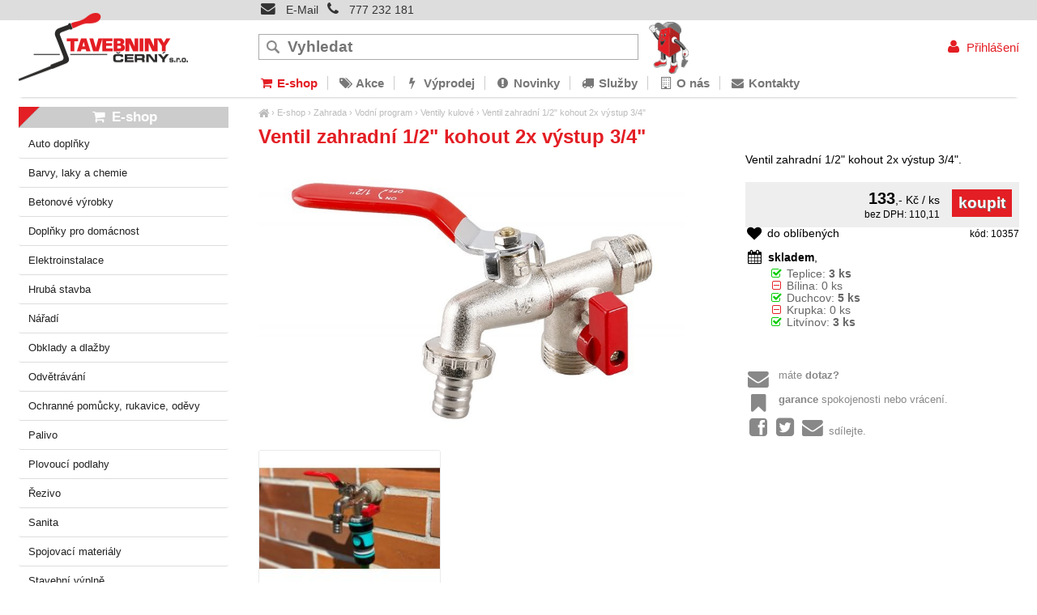

--- FILE ---
content_type: text/html; charset=UTF-8
request_url: https://stavebninycerny.cz/ventil-zahradni-1-2-kohout-2x-vystup-3-4
body_size: 4899
content:
<!DOCTYPE html><html lang=cs><head><meta charset='utf-8'><title>Ventil zahradní 1/2" kohout 2x výstup 3/4" - Zahrada Vodní program Ventily kulové | Stavebniny Černý</title><meta name='keywords' content='ventil, zahradní, 1/2", kohout'><meta name='description' content='Ventil zahradní 1/2" kohout 2x výstup 3/4" - Popis: pákový ventil zahradní - kohout připojení 1/2", dvojité vyústění 3/4" se samostatnými'><meta name='author' content='Insion.cz'><meta name='robots' content='index, follow'><meta name='viewport' content='width=device-width,initial-scale=1'><link href='/style.68212.css' rel='stylesheet'><meta property='og:description' content='Ventil zahradní 1/2" kohout 2x výstup 3/4" - Popis: pákový ventil zahradní - kohout připojení 1/2", dvojité vyústění 3/4" se samostatnými'><meta property='og:title' content='Ventil zahradní 1/2" kohout 2x výstup 3/4" - Zahrada Vodní program Ventily kulové'><meta property='og:url' content='https://stavebninycerny.cz/ventil-zahradni-1-2-kohout-2x-vystup-3-4'><meta property='og:type' content='product'><meta property='og:image' content='https://stavebninycerny.cz/files/p/13031/3.jpg'><meta property='og:image:width' content='400'><meta property='og:image:height' content='400'><link href='/favicon.ico' rel='shortcut icon' type='image/x-icon'></head><body><div id=main><div id=cont><div id=path><a href='/' title='Stavebniny Černý, staviva, doprava stavebnin'><em class='fa fa-home fa-lg'> </em></a> › <a href='/e-shop' title='E-shop E-shop - stavebiny'>E-shop</a> › <a href='/zahrada' title='Zahrada E-shop - stavebiny'>Zahrada</a> › <a href='/zahrada-vodni-program' title='Zahrada Vodní program E-shop - stavebiny'>Vodní program</a> › <a href='/zahrada-vodni-program-ventily-kulove' title='Zahrada Vodní program Ventily kulové E-shop - stavebiny'>Ventily kulové</a> › <a class=cg href='/ventil-zahradni-1-2-kohout-2x-vystup-3-4' title='Ventil zahradní 1/2" kohout 2x výstup 3/4" - Zahrada Vodní program Ventily kulové'>Ventil zahradní 1/2" kohout 2x výstup 3/4" </a></div><h1>Ventil zahradní 1/2" kohout 2x výstup 3/4" </h1><img src='/files/p/13031/3.jpg' title='Ventil zahradní 1/2" kohout 2x výstup 3/4"' alt='Ventil zahradní 1/2" kohout 2x výstup 3/4" - Zahrada Vodní program Ventily kulové' width='400' height='267' id=im><div class=dt><p>Ventil zahradní 1/2" kohout 2x výstup 3/4".</p> <br><div class=ar><input type=button value=koupit class='butt frml' id='i13031v1'><var>133</var>,- Kč / ks<br><small>bez DPH: 110,11</small></div><span class=fr><small class=ar>kód: 10357</small></span><div class=hand id=fav data-f='13031'><em class='fa fa-heart fa-lg fa-fw'></em><span> do oblíbených</span></div><br><p><em class='fa fa-calendar fa-lg fa-fw pull-left'></em><span class=b>skladem</span>, </p><div id=pob><em class="fa fa-check-square-o green fa-fw"></em> Teplice: <strong>3 ks</strong><br><em class="fa fa-minus-square-o red fa-fw"></em> Bílina: 0 ks<br><em class="fa fa-check-square-o green fa-fw"></em> Duchcov: <strong>5 ks</strong><br><em class="fa fa-minus-square-o red fa-fw"></em> Krupka: 0 ks<br><em class="fa fa-check-square-o green fa-fw"></em> Litvínov: <strong>3 ks</strong><br></div><br><div id=transp><br><div class='hand que'><em class='fa fa-envelope fa-fw pull-left fa-2x'></em> máte <strong>dotaz? </strong></div><br><div><pre class="fa fa-bookmark fa-fw pull-left fa-2x"></pre><strong>garance </strong>spokojenosti nebo vrácení.</div><br><div class="hand sl"><pre class="fa fa-facebook-square fa-fw fa-2x"></pre><pre class="fa fa-twitter-square fa-fw fa-2x"></pre><pre class="fa fa-envelope fa-fw fa-2x"></pre> sdílejte.</div><br></div></div><br class=cb><div class=gal><a title='' href="javascript:ShowFoto('/files/p/13031/4.jpg');"><img src='/files/p/13031/._4.jpg' alt=''></a></div><br class=cb><h2>Zahrada Vodní program Ventily kulové » Ventil zahradní 1/2" kohout 2x výstup 3/4"</h2><div><ins><strong>Popis:</strong></ins></div><ul><li type="square">pákový ventil zahradní - kohout</li><li type="square">připojení 1/2", dvojité vyústění 3/4" se samostatnými pákovými uzávěry - umožňuje napojit hadici a zároveň mít kdykoliv jednoduchý přístup k vodě pro další použití - napouštění vody, nebo připojení další hadice</li><li type="square">uzávěry jsou osazeny ve kvalitních silonových pouzdrech - dobrá těsnost, životnost počtu otevření a uzavření, lehká ovladatelnost</li></ul><br class=cb><a href='/zahrada-vodni-program-ventily-kulove' class=fr title='Zahrada Vodní program Ventily kulové Stavebniny Černý'><em class='fa fa-chevron-circle-left fa-lg'></em> přejít na Zahrada Vodní program Ventily kulové </a><br><hr><h3>Ventil zahradní 1/2" kohout 2x výstup 3/4" </h3><p>...také Vás může u <em>Ventil zahradní 1/2" kohout 2x výstup 3/4"</em> zajímat:</p><div class=it><div class=in><a href='/ventil-kulovy-zahradni-3-4-ke-231' title='Ventil kulový zahradní 3/4" KE-231 - Zahrada Vodní program Ventily kulové'><img loading=lazy src='/files/p/8423/._ke.jpg' alt='Ventil kulový zahradní 3/4" KE-231'><h2>Ventil kulový zahradní 3/4" KE-231</h2></a></div><p class=add> </p><input type=button value=koupit class=butt id='i8423v1'><div class=pr><var>165</var>,- Kč / <br>bez DPH: 136,20</div></div><div class=it><div class=in><a href='/ventil-zahradni-1-kohout' title='Ventil zahradní 1" kohout - Zahrada Vodní program Ventily kulové'><img loading=lazy src='/files/p/9140/._45100.jpg' alt='Ventil zahradní 1" kohout'><h2>Ventil zahradní 1" kohout</h2></a></div><p class=add> </p><input type=button value=koupit class=butt id='i9140v1'><div class=pr><var>168</var>,- Kč / <br>bez DPH: 138,60</div></div><div class=it><div class=in><a href='/ventil-zahradni-1-2-kohout-mrazuodolny' title='Ventil zahradní 1/2" kohout mrazuodolný - Zahrada Vodní program Ventily kulové'><img loading=lazy src='/files/p/14639/._12.jpg' alt='Ventil zahradní 1/2" kohout mrazuodolný'><h2>Ventil zahradní 1/2" kohout mrazuodolný</h2></a></div><p class=add> </p><input type=button value=koupit class=butt id='i14639v1'><div class=pr><var>340</var>,- Kč / <br>bez DPH: 281,16</div></div><div class=it><div class=in><a href='/ventil-zahradni-3-4-kohout-mrazuodolny' title='Ventil zahradní 3/4" kohout mrazuodolný - Zahrada Vodní program Ventily kulové'><img loading=lazy src='/files/p/14638/._ventil.jpg' alt='Ventil zahradní 3/4" kohout mrazuodolný'><h2>Ventil zahradní 3/4" kohout mrazuodolný</h2></a></div><p class=add> </p><input type=button value=koupit class=butt id='i14638v1'><div class=pr><var>435</var>,- Kč / <br>bez DPH: 359,31</div></div><div class=it><div class=in><a href='/ventil-kulovy-1-2' title='Ventil kulový 1/2" - Zahrada Vodní program Ventily kulové'><img loading=lazy src='/files/p/2094/._kulovy.jpg' alt='Ventil kulový 1/2"'><h2>Ventil kulový 1/2"</h2></a><p>Kulový ventil k uzavírání proudů.</p></div><p class=add> </p><input type=button value=koupit class=butt id='i2094v1'><div class=pr><var>60</var>,- Kč / <br>bez DPH: 49,60</div></div><div class=it><div class=in><a href='/ventil-kulovy-1' title='Ventil kulový 1" - Zahrada Vodní program Ventily kulové'><img loading=lazy src='/files/p/9139/._45108.jpg' alt='Ventil kulový 1"'><h2>Ventil kulový 1"</h2></a></div><p class=add> </p><input type=button value=koupit class=butt id='i9139v1'><div class=pr><var>110</var>,- Kč / <br>bez DPH: 90,86</div></div><div class=it><div class=in><a href='/ventil-kulovy-3-4' title='Ventil kulový 3/4" - Zahrada Vodní program Ventily kulové'><img loading=lazy src='/files/p/2096/._ventil-kulovy-3-4-LV45107.jpg' alt='Ventil kulový 3/4"'><h2>Ventil kulový 3/4"</h2></a><p>Kulový ventil k uzavírání proudů.</p></div><p class=add> </p><input type=button value=koupit class=butt id='i2096v1'><div class=pr><var>84</var>,- Kč / <br>bez DPH: 69,14</div></div><div class=it><div class=in><a href='/ventil-zahradni-1-2-kohout' title='Ventil zahradní 1/2" kohout - Zahrada Vodní program Ventily kulové'><img loading=lazy src='/files/p/9138/._45100.jpg' alt='Ventil zahradní 1/2" kohout'><h2>Ventil zahradní 1/2" kohout</h2></a></div><p class=add> </p><input type=button value=koupit class=butt id='i9138v1'><div class=pr><var>91</var>,- Kč / <br>bez DPH: 75,01</div></div><br class=cb></div><div id=l><h2><a href='/e-shop' title='E-shop E-shop - stavebiny'><em class='fa fa-shopping-cart fa-fw' title='E-shop E-shop - stavebiny'></em> E-shop</a></h2><ul class=m><li><a title='Auto doplňky čističe, kanystry, kapaliny, klíče, kompresory, laky, měřiče, ostřikovače, pojistky, žárovky' href='/auto-doplnky'>Auto doplňky</a><li><a title='Barvy, laky a chemie Barvy, laky a chemie' href='/barvy-laky-chemie'>Barvy, laky a chemie</a><li><a title='Betonové výrobky Betonové výrobky,Květináče,Lemy,Obrubníky,Silniční, zahradní, palisády, stříšky,svahové, šlapáky, dlažby,ploty' href='/betonove-vyrobky'>Betonové výrobky</a><li><a title='Doplňky pro domácnost Doplňky pro domácnost' href='/doplnky-pro-domacnost'>Doplňky pro domácnost</a><li><a title='Elektroinstalace Elektroinstalace' href='/elektroinstalace'>Elektroinstalace</a><li><a title='Hrubá stavba Hrubá stavba' href='/hruba-stavba'>Hrubá stavba</a><li><a title='Nářadí E-shop - stavebiny' href='/naradi'>Nářadí</a><li><a title='Obklady a dlažby E-shop - stavebiny' href='/obklady-dlazby'>Obklady a dlažby</a><li><a title='Odvětrávání E-shop - stavebiny' href='/odvetravani'>Odvětrávání</a><li><a title='Ochranné pomůcky, rukavice, oděvy E-shop - stavebiny' href='/ochranne-pomucky-rukavice-odevy'>Ochranné pomůcky, rukavice, oděvy</a><li><a title='Palivo brikety, pelety, uhlí, ruf, dřevo, palivové, třísky' href='/palivo'>Palivo</a><li><a title='Plovoucí podlahy plovoucí, podlaha, lišty, podlahy, rohy, koncovky, spojky, KP40, levá, pravá, modřín, bříza, dub' href='/plovouci-podlahy'>Plovoucí podlahy</a><li><a title='Řezivo E-shop - stavebiny' href='/rezivo'>Řezivo</a><li><a title='Sanita E-shop - stavebiny' href='/sanita'>Sanita</a><li><a title='Spojovací materiály E-shop - stavebiny' href='/spojovaci-materialy'>Spojovací materiály</a><li><a title='Stavební výplně E-shop - stavebiny' href='/stavebni-vyplne'>Stavební výplně</a><li><a title='Střechy E-shop - stavebiny' href='/strechy'>Střechy</a><li><a title='Suchá stavba E-shop - stavebiny' href='/sucha-stavba'>Suchá stavba</a><li><a title='Suché směsi E-shop - stavebiny' href='/suche-smesi'>Suché směsi</a><li><a title='Sypké materiály E-shop - stavebiny' href='/sypke-materialy'>Sypké materiály</a><li><a title='Topení E-shop - stavebiny' href='/topeni'>Topení</a><li><a title='Výprodejové zboží E-shop - stavebiny' href='/vyprodejove-zbozi'>Výprodejové zboží</a><li><a title='Zahrada E-shop - stavebiny' href='/zahrada' class='mark'>Zahrada</a><ul><li><a title='Zahrada Bazénová chemie, příslušenství E-shop - stavebiny' href='/zahrada-bazenova-chemie-prislusenstvi'>Bazénová chemie, příslušenství</a><li><a title='Zahrada Doplňky pro zvířata Doplňky pro zvířata' href='/zahrada-doplnky-pro-zvirata'>Doplňky pro zvířata</a><li><a title='Zahrada Grilování E-shop - stavebiny' href='/zahrada-grilovani'>Grilování</a><li><a title='Zahrada Jedy, pasti, odpuzovače E-shop - stavebiny' href='/zahrada-jedy-pasti-odpuzovace'>Jedy, pasti, odpuzovače</a><li><a title='Zahrada Kanystry E-shop - stavebiny' href='/zahrada-kanystry'>Kanystry</a><li><a title='Zahrada Kompostéry E-shop - stavebiny' href='/zahrada-kompostery'>Kompostéry</a><li><a title='Zahrada Konve E-shop - stavebiny' href='/zahrada-konve'>Konve</a><li><a title='Zahrada Pěstování rostlin E-shop - stavebiny' href='/zahrada-pestovani-rostlin'>Pěstování rostlin</a><li><a title='Zahrada Ploty E-shop - stavebiny' href='/zahrada-ploty'>Ploty</a><li><a title='Zahrada Postřikovače E-shop - stavebiny' href='/zahrada-postrikovace'>Postřikovače</a><li><a title='Zahrada Rohože E-shop - stavebiny' href='/zahrada-rohoze'>Rohože</a><li><a title='Zahrada Semínka, klíčky E-shop - stavebiny' href='/zahrada-seminka-klicky'>Semínka, klíčky</a><li><a title='Zahrada Sítě, pásy E-shop - stavebiny' href='/zahrada-site-pasy'>Sítě, pásy</a><li><a title='Zahrada Sudy E-shop - stavebiny' href='/zahrada-sudy'>Sudy</a><li><a title='Zahrada Textílie E-shop - stavebiny' href='/zahrada-textilie'>Textílie</a><li><a title='Zahrada Vodní program E-shop - stavebiny' href='/zahrada-vodni-program' class='mark'>Vodní program</a><ul><li><a title='Vodní program Adaptéry Adaptéry' href='/zahrada-vodni-program-adaptery'>Adaptéry</a><li><a title='Vodní program Držáky na hadici E-shop - stavebiny' href='/zahrada-vodni-program-drzaky-na-hadici'>Držáky na hadici</a><li><a title='Vodní program Hadice zahradní E-shop - stavebiny' href='/zahrada-vodni-program-hadice-zahradni'>Hadice zahradní</a><li><a title='Vodní program IBC E-shop - stavebiny' href='/zahrada-vodni-program-ibc'>IBC</a><li><a title='Vodní program Mezikusy E-shop - stavebiny' href='/zahrada-vodni-program-mezikusy'>Mezikusy</a><li><a title='Vodní program Mosaz E-shop - stavebiny' href='/zahrada-vodni-program-mosaz'>Mosaz</a><li><a title='Vodní program Ostatní E-shop - stavebiny' href='/zahrada-vodni-program-ostatni'>Ostatní</a><li><a title='Vodní program Pistole, rozstřikovače E-shop - stavebiny' href='/zahrada-vodni-program-pistole-rozstrikovace'>Pistole, rozstřikovače</a><li><a title='Vodní program Redukce E-shop - stavebiny' href='/zahrada-vodni-program-redukce'>Redukce</a><li><a title='Vodní program Rozdělovače E-shop - stavebiny' href='/zahrada-vodni-program-rozdelovace'>Rozdělovače</a><li><a title='Vodní program Rychlospojky E-shop - stavebiny' href='/zahrada-vodni-program-rychlospojky'>Rychlospojky</a><li><a title='Vodní program Sady E-shop - stavebiny' href='/zahrada-vodni-program-sady'>Sady</a><li><a title='Vodní program Spojky E-shop - stavebiny' href='/zahrada-vodni-program-spojky'>Spojky</a><li><a title='Vodní program Spony hadicové E-shop - stavebiny' href='/zahrada-vodni-program-spony-hadicove'>Spony hadicové</a><li><a title='Vodní program Ventily kulové E-shop - stavebiny' href='/zahrada-vodni-program-ventily-kulove' class='mark'>Ventily kulové</a><li><a title='Vodní program Zavlažovače E-shop - stavebiny' href='/zahrada-vodni-program-zavlazovace'>Zavlažovače</a></ul><li><a title='Zahrada Zahradní doplňky E-shop - stavebiny' href='/zahrada-zahradni-doplnky'>Zahradní doplňky</a><li><a title='Zahrada Zahradní plachty E-shop - stavebiny' href='/zahrada-zahradni-plachty'>Zahradní plachty</a></ul><li><a title='Zateplení, izolace E-shop - stavebiny' href='/zatepleni-izolace'>Zateplení, izolace</a><li><a title='Zima hrablo, sekáč, led, sůl, škrabka' href='/zima'>Zima</a></ul></div><br class=cb></div><div id=otop><div id=top><input type=text id=ms onKeyUp="fm('/vyhledat',this)" placeholder='Vyhledat'><img id=cih src='/gfx/cihlacekcely.png' alt=''><div id=m><a title='E-shop E-shop - stavebiny' href='/e-shop' class='mark'><em class='fa fa-shopping-cart fa-fw' title='E-shop E-shop - stavebiny'></em> E-shop</a><a title='Akce' href='/akce'><em class='fa fa-tags fa-fw' title='Akce'></em> Akce</a><a title='Výprodej' href='https://stavebninycerny.cz/vyprodejove-zbozi'><em class='fa fa-flash fa-fw' title='Výprodej'></em> Výprodej</a><a title='Novinky' href='/novinky'><em class='fa fa-exclamation-circle fa-fw' title='Novinky'></em> Novinky</a><a title='Služby autodoprava stavebniny černý, bazar stavebniny černý, plastová okna a dveře, půjčovna nářadí, míchací centrum' href='/sluzby'><em class='fa fa-truck fa-fw' title='Služby autodoprava stavebniny černý, bazar stavebniny černý, plastová okna a dveře, půjčovna nářadí, míchací centrum'></em> Služby</a><a title='O nás' href='/o-nas'><em class='fa fa-building-o fa-fw' title='O nás'></em> O nás</a><a title='Kontakty stavebniny cerny kontakty, Teplice, Litvínov, Krupka, Duchcov, Bílina, infolinka, bazar stavebního materiálu, doprava, autodoprava' href='/kontakty'><em class='fa fa-envelope fa-fw' title='Kontakty stavebniny cerny kontakty, Teplice, Litvínov, Krupka, Duchcov, Bílina, infolinka, bazar stavebního materiálu, doprava, autodoprava'></em> Kontakty</a></div><div class=dn id='m0kontakty'><ul><li><a href="/provozovna-teplice-643">Teplice</a></li><li><a href="/provozovna-bilina-645">Bílina</a></li><li><a href="/provozovna-duchcov-646">Duchcov</a></li><li><a href="/provozovna-litvinov-647">Litvínov</a></li><li><a href="/provozovna-krupka-648">Krupka</a></li></ul></div><div id=link data-l='zahrada-vodni-program-ventily-kulove'></div><div id=tt><a href="/kontakty"><em class="fa fa-envelope"> </em> E-Mail</a> &nbsp;<em class="fa fa-phone"> </em> <a href="tel:+420777232181">777 232 181</a> </div><div id=opt><a href='/prihlaseni'><em class='fa fa-user fa-fw' title='Přihlášení'></em> Přihlášení</a></div></div></div><div id=ou><div id=u><div class=flmr><p class="fa fa-star-o fa-2x"><span>Ověřeno zákazníky </span></p><ul><li>Super obchod, skvělá komunikace.</li><li>Rozumná cena.</li><li>Rychlost, perfektní zabalení, doporučuji.</li></ul></div><div class=flmr><p class="fa fa-thumbs-o-up fa-2x"><span>Pro přátele</span></p><ul><li><a href="https://www.facebook.com/stavebninycerny" title="Facebook">Facebook</a></li><li><a class="sl" href="javascript:;">Sdílet stránku</a></li><li><a href="/akce-707">Akce</a></li><li><a href="/o-spolecnosti">O nás</a></li></ul></div><div class=flmr><p class="fa fa-info-circle fa-2x"><span>Objednávky</span></p><ul><li><em class="fa fa-phone-square fa-fw"> </em><a href="tel:+420777232181">777 232 181</a></li><li><a href="javascript:;" onclick="ad('/modules/question.php')"><em class="fa fa-envelope fa-fw"> </em>dotaz</a></li><li><a href="/kontakty"><em class="fa fa-user fa-fw"> </em>kontakty</a></li></ul></div><div class=flmr><p class="fa fa-home fa-2x"><span>Pobočky </span></p><ul><li><a href="/provozovna-teplice">Teplice</a></li><li><a href="/provozovna-bilina">Bílina</a></li><li><a href="/provozovna-duchcov">Duchcov</a></li><li><a href="/provozovna-litvinov">Litvínov</a></li><li><a href="/provozovna-krupka">Krupka</a></li></ul></div><br class=cb><br><div class=flmr><p><img alt="" height="66" src="/files/-X/T/platba-kartou.png" width="218"></p><p class=ac><strong>Na všech našich pobočkách je možná</strong></p><p class=ac><strong>PLATBA KARTOU.</strong></p></div><div class="bl"> <a href="https://www.sphere.cz/"><img alt="Sphere" src="https://ad.efin.eu/sphere_card_180x77px.png" style="font-size: 13.6px; text-align: left;"></a> <a href="https://www.carte.cz/"><img alt="CARTE" src="https://ad.efin.eu/carte_101x77px.png" style="font-size: 13.6px; text-align: left;"></a></div><br><br type="_moz"> <a href='https://insion.cz' id=c>© 2026 Insion </a></div></div><div id=vis><p>Navštívené:</p><div class=vis><a href='/ventil-zahradni-1-2-kohout-2x-vystup-3-4'><img src='https://stavebninycerny.cz/files/p/13031/3.jpg' alt='Ventil zahradní 1/2" kohout 2x výstup 3/4"' title='Ventil zahradní 1/2" kohout 2x výstup 3/4"'><span>Ventil zahradní 1/2" kohout 2x výstup 3/4"</span></a></div></div><script src='/js.68212.js'></script><script>dataLayer=window.dataLayer || [];var google_tag_params={'ecomm_pagetype':'product','ecomm_pcat':'Ventily kulové','ecomm_prodid':'13031','ecomm_totalvalue':'133','ecomm_pname':'Ventil zahradní 1/2" kohout 2x výstup 3/4"'};dataLayer.push({'event':'remarketingTriggered','google_tag_params': window.google_tag_params});</script><script src='/jsp.8903.js' async></script></body></html>

--- FILE ---
content_type: text/css
request_url: https://stavebninycerny.cz/style.68212.css
body_size: 8161
content:
body{font-size:85%;margin:0;color:#000}
*,.fa span{font-family:"Open sans",arial}
#main{width:1235px;margin:0 auto;padding:130px 0 0 0}
#otop{position:fixed;top:0;height:120px;width:100%;background:#fff;z-index:190;background:linear-gradient(#ddd 25px,#fff 25px);transition:all .4s}
#top{margin:0 auto;max-width:1235px;height:120px;box-shadow:#aaa 0 3px 3px -3px}
#link{top:16px;left:0;width:17%;height:84px;z-index:20;background:url(gfx/logo2.png) left center no-repeat;background-size:100% auto;transition:all .4s}

#buy{right:0;top:82px;font-size:120%}
#buy a{background:#E31E24;color:#fff;text-shadow:1px 0 0 #000;height:32px;padding:5px 10px 5px 10px}
#buy a:hover{background:#333}
#buy .fa{font-size:160%;background:#E31E24;padding:12px;margin-left:-18px;border-right:1px solid #fff}

#path{color:#bbb;height:18px;line-height:18px;font-size:80%;background:#fff}
#path a{color:#bbb}
#path .cg{color:#bbb}

#tt{top:0;left:24%;color:#666;height:25px;line-height:25px}
#tt .fa{margin:0 9px 0 3px;color:#333;font-size:130%}
#tt a{color:#333}

#otop.scr{top:-90px}
.scr #link{top:66px;width:110px;height:75px}
#l.scr{top:34px;position:fixed}
#l.scr2{top:130px}

#main,#top,#cont,.it,.dt,#u{position:relative}
#link,#ms,#m,#buy,.close,.vr,.d,#tt,.m .dn,#top .dn,#c,#opt,#cih{position:absolute}
legend,.b,.forum,.msg,.butt,var,.d,.dd a,#bm a,#buy a,#ms,#m{font-weight:bold}	
.bl,.msg,select,textarea,fieldset,.light,.obl,.paging,.ol33,.m,img,.pm,.mp,.vr,.br,.m a,.par div{border-radius:3px}
#transp,#u,.it p{font-size:95%}
small,.sm,.vr,.pm,.par div,.pr,.butt2,.d{font-size:90%}
img,form,.butt,hr{border:0}
*{box-sizing:border-box}

#ms{font-size:140%;left:24%;top:42px;border:0;vertical-align:top;height:32px;line-height:32px;padding:0 35px;width:38%;border:1px solid #aaa;box-shadow:none;background:#fff url(gfx/search.png) 9px center no-repeat}
#sok{height:32px;line-height:32px;padding:0 14px}
#cih{left:63%;top:27px;height:64px}

#opt{right:0;top:50px;font-size:110%}
#opt .fa{font-size:120%}

.light img,#newsel img,.pm img,#main .ct img.flmr,.m .dn img{-webkit-filter:brightness(97%);filter:brightness(97%)}

a,.par li,.paging div em:hover{color:#E31E24;text-decoration:none}
a:hover,.par li:hover,.mark{color:#666;text-decoration:underline}

#m{top:94px;left:24%;font-size:110%;margin-left:-12px}
#m a{padding:0 12px;color:#777;display:inline-block;border-right:1px solid #ccc}
#m a:hover,#m .mark{color:#E31E24;text-decoration:none}
#m a:last-child{border:none}
#top .dn ul{margin-left:0}

#top .dn{background:#fff;box-shadow:2px 2px 2px #aaa;border:1px solid #eee;z-index:189;padding:10px;top:120px;white-space:nowrap}

.dn img.fr{position:absolute;float:none;right:0;bottom:0}

.m{list-style:none;margin:0;padding:0;background:#fff;font-size:92%}
.m a{display:block;padding:9px 12px;color:#222;border-top:1px solid #fff;border-bottom:1px solid #ddd}
.m a:hover,.m .mark,.m a.redbg:hover{text-decoration:none;background:#eee;color:#E31E24}
.m strong{display:block;margin-top:9px}
.m strong,#l .red{color:#E31E24;padding:0 2px}
.m ul{margin:2px 0 9px 0;padding:0 0 0 24px;background:#f7f7f7}
.m ul a{padding:3px;background:none;text-shadow:none;border-bottom:0}
.m ul a:hover,.m ul .mark{background:none;color:#E31E24;font-weight:normal;background:#f7f7f7}

.m .dn{background:#f7f7f7;box-shadow:2px 2px 2px #aaa;margin:-50px 0 0 -30px;border:1px solid #eee;min-width:400px;min-height:200px;z-index:199;padding:10px}
.m .dn a,.m .dn strong{border:none;padding:0;margin:0;background:none;text-shadow:none;display:inline-block;position:relative;z-index:99;color:#E31E24}
.m .dn a:hover{color:#333}

#mn{background:#eee;background:linear-gradient(45deg,#ddd,#fff);width:auto;padding:20px}
#mn a{display:inline;background:none;color:#333;border:none;padding:0}
#mn .big a{color:#E31E24}
#mn a:hover{text-decoration:underline}

a.butt,.bp{padding:6px 12px;white-space:nowrap}

#cont{clear:both;width:76%;padding-bottom:15px;min-height:400px}
#l{width:21%;transition:top .4s}
p{margin:0 0 5px 0;padding:0;line-height:115%;text-align:justify}

#ou{clear:both;border-top:2px solid #aaa;background:#666;background:linear-gradient(135deg,#999 60%, #ddd 75%, #999 90%)}
#u{width:1235px;margin:0 auto;padding:15px 0 5px 0;color:#fff}
#u ul{list-style-type:none;padding:0;margin-left:22px}
#u a{color:#fff}
#u .flmr{margin-right:7%}
#u .fa-2x{font-size:140%}
#u li{line-height:150%}
#u .bl{padding:0 90px 0 0;background:none;border:none}

#c{bottom:10px;right:0;font-size:80%;color:#eee}

ul,ol{margin:0 0 7px 12px;padding-left:20px;line-height:130%}
ul{list-style-type:disc}

.light,.bl,.msg{background:#eee}
.bl{padding:7px}
.bl.prdt{border:0}
.border{border-top:1px solid #E31E24}
.msg{padding:7px;text-shadow:#fff 1px 1px 1px;margin:9px 0}
.msg .butt{text-shadow:none}
#l .bl{background:linear-gradient(#eee,#f7f7f7);border:0}
#l .bl a{color:#111}

.wh{color:#fff}

.fr,#cont,.dt,.pr{float:right}
.fl,.flmr,.im,.it,#buy img,.pm,.l33{float:left}
.fc,pre,form{margin:0 auto}
.ar,.pr,.vr,.add{text-align:right}
.ac,.msg,.dd,.vis{text-align:center}
.al,#main,#u,#bm,th,#path,#bc{text-align:left}
.w100{width:100%}
.print,.dn{display:none}
.p3{padding:3px}
.cb,.dd,#bm,.ol33{clear:both}
.cl{clear:left}
.nt{list-style-type:none;margin:0;padding:0}
blockquote{margin:0 0 0 50px}
.frml{float:right;margin-left:15px}
.flmr{margin-right:15px}
.cbnr{clear:both;line-height:0;height:0}
.bgn{background:none}
.nw,#m a,.vr{white-space:nowrap}
.big,.msg{font-size:140%}
.readonly{background:#DCDCDC;color:gray}
.ab a{display:block}
.it .in,.pm,#path,.ol33,.l33,ul,ol,.add,.dn,.vis{overflow:hidden}
.hand,select,.par li,.close,.br,label,.butt,.butt2,#link,.in p{cursor:pointer}

input,textarea,select{font-size:95%;margin:0;padding:0 2px;color:#000;border:1px solid #C0C0C0;box-shadow:0 1px 1px #ddd inset;transition:border .3s linear 0s,box-shadow .3s linear 0s}
input:hover,textarea:hover,select:hover,input:focus,textarea:focus,select:focus{border-color:#999;box-shadow:0 1px 1px #ccc inset,0 0 6px #999}

.butt{background:#E31E24;padding:6px 8px;color:#fff;transition:none;box-shadow:none;text-shadow:#777 1px 1px 0}
.butt2{background:#D7D7D7;color:#444}

.butt:hover,.butt2:hover{background:#333;text-decoration:none;box-shadow:none}
.butt2:hover{color:#aaa}
input,textarea{padding:2px}
select{background:#F1F1F1}

a:hover img,.gal a:hover img{opacity:.9}
.gal a img{margin:0 7px 7px 0;border:1px solid #EAEAEA;width:225px}
.gal a:hover img{border:1px solid #999}

table{border-collapse:collapse}
td,th{vertical-align:top;padding:1px 2px}
th{background-color:#E31E24;background:linear-gradient(#E31E24,#333);border-bottom:1px solid #666;color:#fff}
.border td,fieldset{border:1px solid #bbb}

h1{font-size:175%;margin:7px 0;color:#E31E24}
h2{font-size:125%;margin:6px 0;color:#333}
#l h2{margin:2px 0;background:#ccc url(gfx/cornerred.png) 0 0 no-repeat;background-size:auto 100%;padding:3px 9px;color:#222}
#l h2,#l h2 a{display:block;color:#fff;text-align:center}
.dt h2{font-size:115%}
h3{font-size:111%;margin:0 0 3px 0;color:#333}
h4{font-size:100%;margin:0 0 2px 0;border-bottom:1px dotted #666}

hr{color:#ccc;height:1px;background:#E7E7E7}

.red{color:#E31E24}
.green{color:#00CC00}
.cg{color:#888}
tr label:hover{color:#000}
.m a.redbg{border-bottom:1px dotted #ccc}
#l .high{padding-top:20px;padding-bottom:20px}
.m li .mt{margin-top:14px}
.paging{clear:both;background:#eee;padding:3px 5px;margin:3px 0;line-height:22px;overflow:hidden}
.paging p{margin:0;float:left}
.paging div em{padding:0 6px}

.forum{font-size:110%;border-bottom:1px solid #CCC;margin:20px 0 5px 0}

legend{color:#1D2321;font-size:125%}

.it{width:24.4%;padding:3px 1.4% 9px 1.4%;margin:0 .6% 5px 0;border:1px solid transparent;border-bottom:1px solid #ccc;border-right:1px solid #ddd;box-shadow:2px 2px 2px #eee;background:linear-gradient(#eee,#fff 19%)}
.it .butt{float:right;margin-left:6px}
.it:hover{border:1px solid #eee}
#l .it{width:auto}
.it img{height:150px}
.it .in{height:194px}
.it .in p{z-index:900;display:none;position:absolute;top:100%;left:-1px;right:-1px;background:#fff;padding:0 4% 2% 4%;border:1px solid #ddd;border-top:0;box-shadow:2px 2px 2px #eee}
.it p{letter-spacing:-1px;color:#666}
.it h2{margin:3px 0;font-weight:normal;color:#000;height:44px;font-size:14px}
.pr{white-space:pre;line-height:120%}
var{font-size:150%; font-style:normal}
.add{padding:0;margin:7px 0}
.d{padding:4px 8px;color:#fff;top:42%;left:3%;background:#E31E24;letter-spacing:.05em}
.dt{width:36%}
.dt .d{right:101%;top:-12px;left:auto;bottom:auto;padding:4px 9px;z-index:99;text-align:center;background:#E31E24;border:0;font-size:120%}
.dt .butt{font-size:140%}
.vr{background:#eee;border:1px solid #ccc;padding:0 7px 7px 7px;right:3px;z-index:901;box-shadow:0 0 12px #aaa;margin-top:15px}
.vr .butt{float:none}

.dt div.ar{padding:9px;background:#eee}

.dt .ar div,.vr div{padding:1px 0;margin-bottom:2px}
.dt .ar div:hover,.vr div:hover,.mp{background:#e3e3e3}

.dd{border-top:1px dotted #C8C8C8;margin-bottom:15px;text-shadow:#fff 1px 0 0}
.dd a{background:#EAEAEA;padding:0 7px;margin-right:1px;font-size:180%;box-shadow:3px 3px 3px #bbb}
.dd a:hover,.dd .mark{text-decoration:none;background:#C8C8C8}

#pob{padding-left:30px;color:#666}

#head{font-size:120%;padding:2px 9px;height:20px;background:#555;background:linear-gradient(#666,#333);color:#fff;box-shadow:3px 3px 3px #000}
.close{right:-18px;top:-18px;color:#bbb;padding:3px}

.par div{background:#f7f7f7;padding:5px}
.par ul,.par li{display:inline-block;margin:0;padding:0}
.par li{margin-right:18px}

.pm{width:19%;height:40px;margin:6px 1% 0 0;border:1px solid #e7e7e7;line-height:40px;transition:all 0.2s linear 0s}
.pm a{display:block}
.pm:hover{background:#f2f2f2}
.pm:hover img{-webkit-filter:brightness(95%);filter:brightness(95%);transition:all 0.2s linear 0s}

.pm img{height:40px;margin-right:6px;float:left}

.ol33{background:#f7f7f7}
.l33{width:33.3333333%;padding:14px;border-right:20px solid #fff}
.l33 h1,.l33 h2{color:#525252;margin:0 0 5px 0;font-size:140%;font-weight:bold}
.l33 br,.l33 p,.l33 li{margin-bottom:5px;line-height: 115%}

#transp{margin:20px 0 0 0;color:#888;background:none;box-shadow:none}

.br{position:fixed;right:20px;bottom:-3px;font-size:120%;padding:6px 15px;background:#333;color:#ccc;border-top-left-radius:5px;border-top-right-radius:5px;z-index:190}
.br em{margin:0 3px}

#im{width:auto;max-width:56%;height:auto}

#toppage{position:fixed;bottom:35px;right:80px;font-size:366%;color:#ccc;text-shadow:#777 2px 2px 2px;display:none;z-index:190}
#toppage p{font-size:30%;text-shadow:none}

#vis{font-size:80%;width:1235px;margin:0 auto}
.vis{width:130px;float:left;height:140px}
.vis img{margin:5px auto;height:80px;display:block}

#bc td{padding:4px 2px}
#bc fieldset{margin-top:20px}
#bc .ar strong{font-size:130%}
#ie #bc .cartnoshow{display:none}

#u p:before{margin-right:5px}

.w30{width:30%}

.sld{border-bottom:1px solid #eee;border-top:1px dotted #eee;margin-bottom:9px}

legend h2{color:#aaa}

.it img{animation-duration:.3s;-webkit-animation-duration:.3s;-webkit-animation-fill-mode:both;animation-fill-mode:both}
@keyframes pulse2{100%{transform:scale3d(1.04,1.04,1)}}
.it:hover img{-webkit-animation-name:pulse2;animation-name:pulse2}
#buy{-webkit-animation-name:pulse2;animation-name:pulse2;-webkit-animation-iteration-count:infinite;animation-iteration-count:infinite;-webkit-animation-delay:9s;animation-delay:9s;animation-duration:1.1s;-webkit-animation-duration:1.1s}

#mt{position:absolute;display:none;right:5px;top:25px;padding:0;line-height:32px;width:auto;color:#666;font-size:30px;text-shadow:#eee 1px 1px 1px;cursor:pointer}

.sld{display:none}
.sld,.ct{position:relative;overflow:hidden}
.cthd{height:300px;overflow:hidden}
.ctsd{position:absolute;top:0;left:0}
.ctnav{position:absolute;bottom:5px;right:0;z-index:auto}
.ctnav a{font-size:150%;padding:0 9px}
.ctnav a.active,.ctnav a:hover{color:#666;text-decoration:none}
.ct .text{background:rgba(0,0,0,.4);position:absolute;padding:9px;color:#fff;bottom:7%;right:0;text-align:left;text-shadow:#000 1px 1px 1px}
.pa{position:absolute;bottom:0;background:rgba(0,0,0,.3);padding:9px 20% 9px 5%;width:100%}
.pa a{color:#ccc}
.pa p a,.pa .flmr{color:#fff;font-size:150%;font-weight:bold}
.pa .flmr{float:right;margin:0 0 0 20px}
.ct{float:left;background:#f7f7f7;background-size:cover;background-position:center center;background-repeat:no-repeat}
#main .ct img.flmr{max-width:66%}
#main #l .ct img.flmr{width:auto;max-width:none;height:auto;max-height:none}
#l .ct del.red{display:none}
#l .ct p{padding:5px}
#l .ct div{padding:0 5px}

#fiedsetdoprava td.sm{font-size:120%}
#fiedsetdoprava label{display:block}
@media(max-width:1240px){
#ms{width:30%}
#path{width:auto}
#u,#main,#top,#vis{width:auto;margin:auto .4%}
#main img{max-width:100%;height:auto}
#main #im{max-width:56%}
#main .pm img{height:40px}
#toppage,.br,.dt .d{right:0}
iframe{max-width:100%}
}
@media(max-width:999px){
.pm{width:24%}
.it{width:32.73%}
#si{max-width:50vw}
}
@media(max-width:810px){
#otop,#top{height:90px}
#otop.scr{top:-25px}
#link,.scr #link{top:15px;width:130px;height:50px}

#path,#m{width:auto;left:0;margin:0}
#cih{display:none}

#tt{left:160px}
#tt,#opt{top:2px}

#ms{font-size:110%;top:58px;vertical-align:top;left:1%;width:98%;border-radius:5px}

#buy{top:33px;right:40px;font-size:100%;-webkit-animation-name:none;animation-name:none}
#buy a{border-radius:5px}
#buy .fa{display:none}

table.flmr{float:none;margin:0}
td input[type=text],td textarea{width:100%}

#l{width:100%;float:none;clear:both}
#bc input[type=text],#bc textarea{width:95%}
.m ul li{display:inline}
.m ul li a{padding:5px 17px 5px 1px;border:0;background:none}

#cont{width:100%}
.par{font-size:105%}
#main{margin:auto 1%;padding-top:96px}

#path,#path2{position:static;width:100%;height:auto;line-height:normal;padding:3px 0;max-width:none}
#path2{background:#eee;padding:3px;clear:both}
.contm a{display:block;margin:6px auto;font-size:120%}

#mt{display:block}

#m{display:none;top:92px;bottom:auto;z-index:999;left:0;right:auto;height:auto;max-width:40%;overflow:visible;padding:0;box-shadow:1px 1px 1px 0 #ccc;background:#ddd}
#m a{display:block;border-top:1px solid #fff;padding:3px;white-space:normal;padding:4px 12px}

.m{display:none;top:92px;z-index:999;left:auto;right:0;height:auto;overflow:visible;padding:0;position:absolute;background:#eee;box-shadow:-1px 1px 1px 0 #ccc;max-width:55%}

.ct .flmr{float:left;margin-right:5%}
#main .ct img.flmr,#main #l .ct img.flmr{max-width:50%}
.sld{width:100%}
.ct del.red{display:none}
}
@media(max-width:640px){
.dt{width:100%}
#main #im{max-width:100%}
.dt .d{right:0;top:-20px}
.pm{width:32.33%}
}
@media(max-width:500px){
.it,.w30{width:49.4%}
.pm{width:49%}
.l33{width:100%;padding:2%}
#tt{display:none}
}
@media(max-width:338px){
.it{width:100%}
}
@media print{
body,#body,#u,#l{background-image:none;background-color:#fff;color:#000;margin:0;padding:0}
#main,#l,#u{width:100%;border-width:0;float:none}
#cont{overflow:visible;width:100%;margin:0;background:none;float:none}
.np,#contactmail,#ou,.m,#path,#ms,#m,.br,#buy,#opt{display:none}
.print{display:inline}
}
@font-face{font-family:'FontAwesome';src:url('fonts/fontawesome-webfont.eot');src:url('fonts/fontawesome-webfont.eot?#iefix') format('embedded-opentype'),url('fonts/fontawesome-webfont.woff') format('woff'),url('fonts/fontawesome-webfont.ttf') format('truetype');font-weight:normal;font-style:normal}.fa{display:inline-block;font-family:FontAwesome;font-style:normal;font-weight:normal;line-height:1;-webkit-font-smoothing:antialiased}.fa-lg{font-size:1.3333333333333333em;line-height:.75em;vertical-align:-15%}.fa-2x{font-size:2em}.fa-3x{font-size:3em}.fa-4x{font-size:4em}.fa-5x{font-size:5em}.fa-fw{width:1.2857142857142858em;text-align:center}.fa-ul{padding-left:0;margin-left:2.142857142857143em;list-style-type:none}.fa-ul>li{position:relative}.fa-li{position:absolute;left:-2.142857142857143em;width:2.142857142857143em;top:.14285714285714285em;text-align:center}.fa-li.fa-lg{left:-1.8571428571428572em}.fa-border{padding:.2em .25em .15em;border:solid .08em #eee;border-radius:.1em}.pull-right{float:right}.pull-left{float:left}.fa.pull-left{margin-right:.3em}.fa.pull-right{margin-left:.3em}.fa-spin{-webkit-animation:spin 2s infinite linear;-moz-animation:spin 2s infinite linear;-o-animation:spin 2s infinite linear;animation:spin 2s infinite linear}@keyframes spin{0%{transform:rotate(0deg)}100%{transform:rotate(359deg)}}.fa-rotate-90{-webkit-transform:rotate(90deg);-moz-transform:rotate(90deg);-ms-transform:rotate(90deg);-o-transform:rotate(90deg);transform:rotate(90deg)}.fa-rotate-180{-webkit-transform:rotate(180deg);-moz-transform:rotate(180deg);-ms-transform:rotate(180deg);-o-transform:rotate(180deg);transform:rotate(180deg)}.fa-rotate-270{-webkit-transform:rotate(270deg);-moz-transform:rotate(270deg);-ms-transform:rotate(270deg);-o-transform:rotate(270deg);transform:rotate(270deg)}.fa-flip-horizontal{-webkit-transform:scale(-1,1);-moz-transform:scale(-1,1);-ms-transform:scale(-1,1);-o-transform:scale(-1,1);transform:scale(-1,1)}.fa-flip-vertical{-webkit-transform:scale(1,-1);-moz-transform:scale(1,-1);-ms-transform:scale(1,-1);-o-transform:scale(1,-1);transform:scale(1,-1)}.fa-stack{position:relative;display:inline-block;width:2em;height:2em;line-height:2em;vertical-align:middle}.fa-stack-1x,.fa-stack-2x{position:absolute;left:0;width:100%;text-align:center}.fa-stack-1x{line-height:inherit}.fa-stack-2x{font-size:2em}.fa-inverse{color:#fff}.fa-glass:before{content:"\f000"}.fa-music:before{content:"\f001"}.fa-search:before{content:"\f002"}.fa-envelope-o:before{content:"\f003"}.fa-heart:before{content:"\f004"}.fa-star:before{content:"\f005"}.fa-star-o:before{content:"\f006"}.fa-user:before{content:"\f007"}.fa-film:before{content:"\f008"}.fa-th-large:before{content:"\f009"}.fa-th:before{content:"\f00a"}.fa-th-list:before{content:"\f00b"}.fa-check:before{content:"\f00c"}.fa-times:before{content:"\f00d"}.fa-search-plus:before{content:"\f00e"}.fa-search-minus:before{content:"\f010"}.fa-power-off:before{content:"\f011"}.fa-signal:before{content:"\f012"}.fa-gear:before,.fa-cog:before{content:"\f013"}.fa-trash-o:before{content:"\f014"}.fa-home:before{content:"\f015"}.fa-file-o:before{content:"\f016"}.fa-clock-o:before{content:"\f017"}.fa-road:before{content:"\f018"}.fa-download:before{content:"\f019"}.fa-arrow-circle-o-down:before{content:"\f01a"}.fa-arrow-circle-o-up:before{content:"\f01b"}.fa-inbox:before{content:"\f01c"}.fa-play-circle-o:before{content:"\f01d"}.fa-rotate-right:before,.fa-repeat:before{content:"\f01e"}.fa-refresh:before{content:"\f021"}.fa-list-alt:before{content:"\f022"}.fa-lock:before{content:"\f023"}.fa-flag:before{content:"\f024"}.fa-headphones:before{content:"\f025"}.fa-volume-off:before{content:"\f026"}.fa-volume-down:before{content:"\f027"}.fa-volume-up:before{content:"\f028"}.fa-qrcode:before{content:"\f029"}.fa-barcode:before{content:"\f02a"}.fa-tag:before{content:"\f02b"}.fa-tags:before{content:"\f02c"}.fa-book:before{content:"\f02d"}.fa-bookmark:before{content:"\f02e"}.fa-print:before{content:"\f02f"}.fa-camera:before{content:"\f030"}.fa-font:before{content:"\f031"}.fa-bold:before{content:"\f032"}.fa-italic:before{content:"\f033"}.fa-text-height:before{content:"\f034"}.fa-text-width:before{content:"\f035"}.fa-align-left:before{content:"\f036"}.fa-align-center:before{content:"\f037"}.fa-align-right:before{content:"\f038"}.fa-align-justify:before{content:"\f039"}.fa-list:before{content:"\f03a"}.fa-dedent:before,.fa-outdent:before{content:"\f03b"}.fa-indent:before{content:"\f03c"}.fa-video-camera:before{content:"\f03d"}.fa-picture-o:before{content:"\f03e"}.fa-pencil:before{content:"\f040"}.fa-map-marker:before{content:"\f041"}.fa-adjust:before{content:"\f042"}.fa-tint:before{content:"\f043"}.fa-edit:before,.fa-pencil-square-o:before{content:"\f044"}.fa-share-square-o:before{content:"\f045"}.fa-check-square-o:before{content:"\f046"}.fa-arrows:before{content:"\f047"}.fa-step-backward:before{content:"\f048"}.fa-fast-backward:before{content:"\f049"}.fa-backward:before{content:"\f04a"}.fa-play:before{content:"\f04b"}.fa-pause:before{content:"\f04c"}.fa-stop:before{content:"\f04d"}.fa-forward:before{content:"\f04e"}.fa-fast-forward:before{content:"\f050"}.fa-step-forward:before{content:"\f051"}.fa-eject:before{content:"\f052"}.fa-chevron-left:before{content:"\f053"}.fa-chevron-right:before{content:"\f054"}.fa-plus-circle:before{content:"\f055"}.fa-minus-circle:before{content:"\f056"}.fa-times-circle:before{content:"\f057"}.fa-check-circle:before{content:"\f058"}.fa-question-circle:before{content:"\f059"}.fa-info-circle:before{content:"\f05a"}.fa-crosshairs:before{content:"\f05b"}.fa-times-circle-o:before{content:"\f05c"}.fa-check-circle-o:before{content:"\f05d"}.fa-ban:before{content:"\f05e"}.fa-arrow-left:before{content:"\f060"}.fa-arrow-right:before{content:"\f061"}.fa-arrow-up:before{content:"\f062"}.fa-arrow-down:before{content:"\f063"}.fa-mail-forward:before,.fa-share:before{content:"\f064"}.fa-expand:before{content:"\f065"}.fa-compress:before{content:"\f066"}.fa-plus:before{content:"\f067"}.fa-minus:before{content:"\f068"}.fa-asterisk:before{content:"\f069"}.fa-exclamation-circle:before{content:"\f06a"}.fa-gift:before{content:"\f06b"}.fa-leaf:before{content:"\f06c"}.fa-fire:before{content:"\f06d"}.fa-eye:before{content:"\f06e"}.fa-eye-slash:before{content:"\f070"}.fa-warning:before,.fa-exclamation-triangle:before{content:"\f071"}.fa-plane:before{content:"\f072"}.fa-calendar:before{content:"\f073"}.fa-random:before{content:"\f074"}.fa-comment:before{content:"\f075"}.fa-magnet:before{content:"\f076"}.fa-chevron-up:before{content:"\f077"}.fa-chevron-down:before{content:"\f078"}.fa-retweet:before{content:"\f079"}.fa-shopping-cart:before{content:"\f07a"}.fa-folder:before{content:"\f07b"}.fa-folder-open:before{content:"\f07c"}.fa-arrows-v:before{content:"\f07d"}.fa-arrows-h:before{content:"\f07e"}.fa-bar-chart-o:before{content:"\f080"}.fa-twitter-square:before{content:"\f081"}.fa-facebook-square:before{content:"\f082"}.fa-camera-retro:before{content:"\f083"}.fa-key:before{content:"\f084"}.fa-gears:before,.fa-cogs:before{content:"\f085"}.fa-comments:before{content:"\f086"}.fa-thumbs-o-up:before{content:"\f087"}.fa-thumbs-o-down:before{content:"\f088"}.fa-star-half:before{content:"\f089"}.fa-heart-o:before{content:"\f08a"}.fa-sign-out:before{content:"\f08b"}.fa-linkedin-square:before{content:"\f08c"}.fa-thumb-tack:before{content:"\f08d"}.fa-external-link:before{content:"\f08e"}.fa-sign-in:before{content:"\f090"}.fa-trophy:before{content:"\f091"}.fa-github-square:before{content:"\f092"}.fa-upload:before{content:"\f093"}.fa-lemon-o:before{content:"\f094"}.fa-phone:before{content:"\f095"}.fa-square-o:before{content:"\f096"}.fa-bookmark-o:before{content:"\f097"}.fa-phone-square:before{content:"\f098"}.fa-twitter:before{content:"\f099"}.fa-facebook:before{content:"\f09a"}.fa-github:before{content:"\f09b"}.fa-unlock:before{content:"\f09c"}.fa-credit-card:before{content:"\f09d"}.fa-rss:before{content:"\f09e"}.fa-hdd-o:before{content:"\f0a0"}.fa-bullhorn:before{content:"\f0a1"}.fa-bell:before{content:"\f0f3"}.fa-certificate:before{content:"\f0a3"}.fa-hand-o-right:before{content:"\f0a4"}.fa-hand-o-left:before{content:"\f0a5"}.fa-hand-o-up:before{content:"\f0a6"}.fa-hand-o-down:before{content:"\f0a7"}.fa-arrow-circle-left:before{content:"\f0a8"}.fa-arrow-circle-right:before{content:"\f0a9"}.fa-arrow-circle-up:before{content:"\f0aa"}.fa-arrow-circle-down:before{content:"\f0ab"}.fa-globe:before{content:"\f0ac"}.fa-wrench:before{content:"\f0ad"}.fa-tasks:before{content:"\f0ae"}.fa-filter:before{content:"\f0b0"}.fa-briefcase:before{content:"\f0b1"}.fa-arrows-alt:before{content:"\f0b2"}.fa-group:before,.fa-users:before{content:"\f0c0"}.fa-chain:before,.fa-link:before{content:"\f0c1"}.fa-cloud:before{content:"\f0c2"}.fa-flask:before{content:"\f0c3"}.fa-cut:before,.fa-scissors:before{content:"\f0c4"}.fa-copy:before,.fa-files-o:before{content:"\f0c5"}.fa-paperclip:before{content:"\f0c6"}.fa-save:before,.fa-floppy-o:before{content:"\f0c7"}.fa-square:before{content:"\f0c8"}.fa-bars:before{content:"\f0c9"}.fa-list-ul:before{content:"\f0ca"}.fa-list-ol:before{content:"\f0cb"}.fa-strikethrough:before{content:"\f0cc"}.fa-underline:before{content:"\f0cd"}.fa-table:before{content:"\f0ce"}.fa-magic:before{content:"\f0d0"}.fa-truck:before{content:"\f0d1"}.fa-pinterest:before{content:"\f0d2"}.fa-pinterest-square:before{content:"\f0d3"}.fa-google-plus-square:before{content:"\f0d4"}.fa-google-plus:before{content:"\f0d5"}.fa-money:before{content:"\f0d6"}.fa-caret-down:before{content:"\f0d7"}.fa-caret-up:before{content:"\f0d8"}.fa-caret-left:before{content:"\f0d9"}.fa-caret-right:before{content:"\f0da"}.fa-columns:before{content:"\f0db"}.fa-unsorted:before,.fa-sort:before{content:"\f0dc"}.fa-sort-down:before,.fa-sort-desc:before{content:"\f0dd"}.fa-sort-up:before,.fa-sort-asc:before{content:"\f0de"}.fa-envelope:before{content:"\f0e0"}.fa-linkedin:before{content:"\f0e1"}.fa-rotate-left:before,.fa-undo:before{content:"\f0e2"}.fa-legal:before,.fa-gavel:before{content:"\f0e3"}.fa-dashboard:before,.fa-tachometer:before{content:"\f0e4"}.fa-comment-o:before{content:"\f0e5"}.fa-comments-o:before{content:"\f0e6"}.fa-flash:before,.fa-bolt:before{content:"\f0e7"}.fa-sitemap:before{content:"\f0e8"}.fa-umbrella:before{content:"\f0e9"}.fa-paste:before,.fa-clipboard:before{content:"\f0ea"}.fa-lightbulb-o:before{content:"\f0eb"}.fa-exchange:before{content:"\f0ec"}.fa-cloud-download:before{content:"\f0ed"}.fa-cloud-upload:before{content:"\f0ee"}.fa-user-md:before{content:"\f0f0"}.fa-stethoscope:before{content:"\f0f1"}.fa-suitcase:before{content:"\f0f2"}.fa-bell-o:before{content:"\f0a2"}.fa-coffee:before{content:"\f0f4"}.fa-cutlery:before{content:"\f0f5"}.fa-file-text-o:before{content:"\f0f6"}.fa-building-o:before{content:"\f0f7"}.fa-hospital-o:before{content:"\f0f8"}.fa-ambulance:before{content:"\f0f9"}.fa-medkit:before{content:"\f0fa"}.fa-fighter-jet:before{content:"\f0fb"}.fa-beer:before{content:"\f0fc"}.fa-h-square:before{content:"\f0fd"}.fa-plus-square:before{content:"\f0fe"}.fa-angle-double-left:before{content:"\f100"}.fa-angle-double-right:before{content:"\f101"}.fa-angle-double-up:before{content:"\f102"}.fa-angle-double-down:before{content:"\f103"}.fa-angle-left:before{content:"\f104"}.fa-angle-right:before{content:"\f105"}.fa-angle-up:before{content:"\f106"}.fa-angle-down:before{content:"\f107"}.fa-desktop:before{content:"\f108"}.fa-laptop:before{content:"\f109"}.fa-tablet:before{content:"\f10a"}.fa-mobile-phone:before,.fa-mobile:before{content:"\f10b"}.fa-circle-o:before{content:"\f10c"}.fa-quote-left:before{content:"\f10d"}.fa-quote-right:before{content:"\f10e"}.fa-spinner:before{content:"\f110"}.fa-circle:before{content:"\f111"}.fa-mail-reply:before,.fa-reply:before{content:"\f112"}.fa-github-alt:before{content:"\f113"}.fa-folder-o:before{content:"\f114"}.fa-folder-open-o:before{content:"\f115"}.fa-smile-o:before{content:"\f118"}.fa-frown-o:before{content:"\f119"}.fa-meh-o:before{content:"\f11a"}.fa-gamepad:before{content:"\f11b"}.fa-keyboard-o:before{content:"\f11c"}.fa-flag-o:before{content:"\f11d"}.fa-flag-checkered:before{content:"\f11e"}.fa-terminal:before{content:"\f120"}.fa-code:before{content:"\f121"}.fa-reply-all:before{content:"\f122"}.fa-mail-reply-all:before{content:"\f122"}.fa-star-half-empty:before,.fa-star-half-full:before,.fa-star-half-o:before{content:"\f123"}.fa-location-arrow:before{content:"\f124"}.fa-crop:before{content:"\f125"}.fa-code-fork:before{content:"\f126"}.fa-unlink:before,.fa-chain-broken:before{content:"\f127"}.fa-question:before{content:"\f128"}.fa-info:before{content:"\f129"}.fa-exclamation:before{content:"\f12a"}.fa-superscript:before{content:"\f12b"}.fa-subscript:before{content:"\f12c"}.fa-eraser:before{content:"\f12d"}.fa-puzzle-piece:before{content:"\f12e"}.fa-microphone:before{content:"\f130"}.fa-microphone-slash:before{content:"\f131"}.fa-shield:before{content:"\f132"}.fa-calendar-o:before{content:"\f133"}.fa-fire-extinguisher:before{content:"\f134"}.fa-rocket:before{content:"\f135"}.fa-maxcdn:before{content:"\f136"}.fa-chevron-circle-left:before{content:"\f137"}.fa-chevron-circle-right:before{content:"\f138"}.fa-chevron-circle-up:before{content:"\f139"}.fa-chevron-circle-down:before{content:"\f13a"}.fa-html5:before{content:"\f13b"}.fa-css3:before{content:"\f13c"}.fa-anchor:before{content:"\f13d"}.fa-unlock-alt:before{content:"\f13e"}.fa-bullseye:before{content:"\f140"}.fa-ellipsis-h:before{content:"\f141"}.fa-ellipsis-v:before{content:"\f142"}.fa-rss-square:before{content:"\f143"}.fa-play-circle:before{content:"\f144"}.fa-ticket:before{content:"\f145"}.fa-minus-square:before{content:"\f146"}.fa-minus-square-o:before{content:"\f147"}.fa-level-up:before{content:"\f148"}.fa-level-down:before{content:"\f149"}.fa-check-square:before{content:"\f14a"}.fa-pencil-square:before{content:"\f14b"}.fa-external-link-square:before{content:"\f14c"}.fa-share-square:before{content:"\f14d"}.fa-compass:before{content:"\f14e"}.fa-toggle-down:before,.fa-caret-square-o-down:before{content:"\f150"}.fa-toggle-up:before,.fa-caret-square-o-up:before{content:"\f151"}.fa-toggle-right:before,.fa-caret-square-o-right:before{content:"\f152"}.fa-euro:before,.fa-eur:before{content:"\f153"}.fa-gbp:before{content:"\f154"}.fa-dollar:before,.fa-usd:before{content:"\f155"}.fa-rupee:before,.fa-inr:before{content:"\f156"}.fa-cny:before,.fa-rmb:before,.fa-yen:before,.fa-jpy:before{content:"\f157"}.fa-ruble:before,.fa-rouble:before,.fa-rub:before{content:"\f158"}.fa-won:before,.fa-krw:before{content:"\f159"}.fa-bitcoin:before,.fa-btc:before{content:"\f15a"}.fa-file:before{content:"\f15b"}.fa-file-text:before{content:"\f15c"}.fa-sort-alpha-asc:before{content:"\f15d"}.fa-sort-alpha-desc:before{content:"\f15e"}.fa-sort-amount-asc:before{content:"\f160"}.fa-sort-amount-desc:before{content:"\f161"}.fa-sort-numeric-asc:before{content:"\f162"}.fa-sort-numeric-desc:before{content:"\f163"}.fa-thumbs-up:before{content:"\f164"}.fa-thumbs-down:before{content:"\f165"}.fa-youtube-square:before{content:"\f166"}.fa-youtube:before{content:"\f167"}.fa-xing:before{content:"\f168"}.fa-xing-square:before{content:"\f169"}.fa-youtube-play:before{content:"\f16a"}.fa-dropbox:before{content:"\f16b"}.fa-stack-overflow:before{content:"\f16c"}.fa-instagram:before{content:"\f16d"}.fa-flickr:before{content:"\f16e"}.fa-adn:before{content:"\f170"}.fa-bitbucket:before{content:"\f171"}.fa-bitbucket-square:before{content:"\f172"}.fa-tumblr:before{content:"\f173"}.fa-tumblr-square:before{content:"\f174"}.fa-long-arrow-down:before{content:"\f175"}.fa-long-arrow-up:before{content:"\f176"}.fa-long-arrow-left:before{content:"\f177"}.fa-long-arrow-right:before{content:"\f178"}.fa-apple:before{content:"\f179"}.fa-windows:before{content:"\f17a"}.fa-android:before{content:"\f17b"}.fa-linux:before{content:"\f17c"}.fa-dribbble:before{content:"\f17d"}.fa-skype:before{content:"\f17e"}.fa-foursquare:before{content:"\f180"}.fa-trello:before{content:"\f181"}.fa-female:before{content:"\f182"}.fa-male:before{content:"\f183"}.fa-gittip:before{content:"\f184"}.fa-sun-o:before{content:"\f185"}.fa-moon-o:before{content:"\f186"}.fa-archive:before{content:"\f187"}.fa-bug:before{content:"\f188"}.fa-vk:before{content:"\f189"}.fa-weibo:before{content:"\f18a"}.fa-renren:before{content:"\f18b"}.fa-pagelines:before{content:"\f18c"}.fa-stack-exchange:before{content:"\f18d"}.fa-arrow-circle-o-right:before{content:"\f18e"}.fa-arrow-circle-o-left:before{content:"\f190"}.fa-toggle-left:before,.fa-caret-square-o-left:before{content:"\f191"}.fa-dot-circle-o:before{content:"\f192"}.fa-wheelchair:before{content:"\f193"}.fa-vimeo-square:before{content:"\f194"}.fa-turkish-lira:before,.fa-try:before{content:"\f195"}.fa-plus-square-o:before{content:"\f196"}

--- FILE ---
content_type: application/javascript
request_url: https://stavebninycerny.cz/jsp.8903.js
body_size: 1052
content:
$('.al .butt').next().hide();
$('.al .butt').click(function(){$(this).next().slideToggle();});

var target;
(function($){
$.fn.imageLens=function(){
	if (($(this).width()+20)>$(window).width()) return '';
	return this.each(function(){
	obj=$(this);
	var offset=$(this).offset();
	var imageSrc=$(this).attr("src");
	rat=2;
	ow=obj.width();
	target=$("<div class='hand dn' id=lens style='background:url("+imageSrc+") 0 0 no-repeat;background-size:"+(rat*ow)+"px "+(rat*obj.height())+"px;width:"+(ow/2.4)+"px;height:"+(ow/2.4)+"px;border-radius:100%;border:2px solid #ccc;position:absolute;'></div>").appendTo($("body"));
	target.click(function(e){ 
		if (imageSrc.indexOf('/p/')>0) ShowFoto(imageSrc);
		else ShowFoto(imageSrc,1);
		target.hide();return false;
	})

	target.mousemove(setPosition);
	$(this).mousemove(setPosition);

	function setPosition(e) {
		var leftPos=parseInt(e.pageX-offset.left);
		var topPos=parseInt(e.pageY-offset.top);

		if(leftPos<0 || topPos<0 || leftPos>ow || topPos>obj.height()){target.hide();}
		else{
			target.show();
			leftPos=String(((e.pageX-offset.left)*rat-target.width()/2)*(-1));
			topPos=String(((e.pageY-offset.top)*rat-target.height()/2)*(-1));
			target.css({backgroundPosition:leftPos+'px '+topPos+'px'});
			leftPos=String(e.pageX-target.width()/2);
			topPos=String(e.pageY-target.height()/2);
			target.css({left:leftPos+'px',top:topPos+'px'});
		}
	}
	});
};
})(jQuery);

$("#fav").unbind().click(function(){swc($(this).attr('data-f'))})

function detim(){$('#lens').remove();$("#im").imageLens();}
 
$(window).resize(function(){detim()});
$(window).on("load",function(){detim()});

function swc(key){
	var kv=document.cookie.match('(^|;) ?' + 'fav' + '=([^;]*)(;|$)');
	kv=kv?kv[2]:'';
	$('#fav span').html(' do oblíbených');
	if (kv && kv.indexOf(key+'-')>=0){
		kv=kv.replace(new RegExp(key+'-','g'),'');
		sc('fav',kv);
		$('#fav span').html(' do oblíbených');
		$('#fav').removeClass('red');
	}
	else{
		sc('fav',kv+key+'-');
		$('#fav span').html(' odebrat z oblíbených');
		$('#fav').addClass('red');
		fav();
	}
}

function fav(){
	var tog=$('#m .fa-heart');
	if (tog.length=='') tog=$('#tt .fa-heart');
	if (tog.length=='') tog=$('#tt .fa-heart-o');
	if (tog.length=='') tog=$('#m .fa-heart');
	if (tog.length=='') tog=$('#m .fa-heart-o');
	if (tog.length=='') tog=$('.br .fa-heart');
	if (tog.length=='') tog=$('.br .fa-heart-o');
	if (tog.length=='') tog=$('a[href=\'/oblibene\']');
	var imgd=$('#fav');
	if (tog.length!='' && imgd){
		var imgc=imgd.clone()
		.offset({top: imgd.offset().top,left: imgd.offset().left})
		.css({'position':'absolute','z-index':200})
		.appendTo($('body'))
		.animate({'top':tog.offset().top,'left':tog.offset().left},900);
		imgc.hide(300);
	}
}

$(document).ready(function(){
	key=$('#fav').attr('data-f');
	var kv=document.cookie.match('(^|;) ?' + 'fav' + '=([^;]*)(;|$)');
	if (kv && kv[2].indexOf(key+'-')>=0){
		$('#fav span').html(' odebrat z oblíbených');
		$('#fav').addClass('red');
		fav();
	};
});